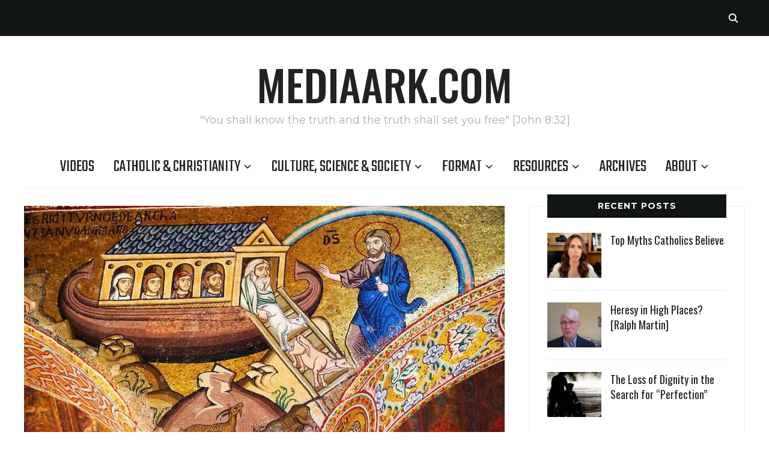

--- FILE ---
content_type: text/html; charset=UTF-8
request_url: https://mediaark.com/2020/02/17/take-refuge-in-the-ark/
body_size: 19913
content:
<!DOCTYPE html>
<html lang="en-GB">
<head>
    <meta charset="UTF-8">
    <meta name="viewport" content="width=device-width, initial-scale=1.0">
    <link rel="profile" href="http://gmpg.org/xfn/11">
    <link rel="pingback" href="https://mediaark.com/xmlrpc.php">
    <link rel="preload" as="font" href="https://mediaark.com/wp-content/themes/wpzoom-indigo/fonts/indigo.ttf" type="font/ttf" crossorigin>

    <title>Take Refuge in the Ark &#8211; mediaark.com</title>
<meta name='robots' content='max-image-preview:large' />
<link rel='dns-prefetch' href='//stats.wp.com' />
<link rel='dns-prefetch' href='//fonts.googleapis.com' />
<link rel='preconnect' href='//c0.wp.com' />
<link rel='preconnect' href='//i0.wp.com' />
<link rel="alternate" type="application/rss+xml" title="mediaark.com &raquo; Feed" href="https://mediaark.com/feed/" />
<link rel="alternate" type="application/rss+xml" title="mediaark.com &raquo; Comments Feed" href="https://mediaark.com/comments/feed/" />
<link rel="alternate" type="application/rss+xml" title="mediaark.com &raquo; Take Refuge in the Ark Comments Feed" href="https://mediaark.com/2020/02/17/take-refuge-in-the-ark/feed/" />
<link rel="alternate" title="oEmbed (JSON)" type="application/json+oembed" href="https://mediaark.com/wp-json/oembed/1.0/embed?url=https%3A%2F%2Fmediaark.com%2F2020%2F02%2F17%2Ftake-refuge-in-the-ark%2F" />
<link rel="alternate" title="oEmbed (XML)" type="text/xml+oembed" href="https://mediaark.com/wp-json/oembed/1.0/embed?url=https%3A%2F%2Fmediaark.com%2F2020%2F02%2F17%2Ftake-refuge-in-the-ark%2F&#038;format=xml" />
<style id='wp-img-auto-sizes-contain-inline-css' type='text/css'>
img:is([sizes=auto i],[sizes^="auto," i]){contain-intrinsic-size:3000px 1500px}
/*# sourceURL=wp-img-auto-sizes-contain-inline-css */
</style>

<link rel='stylesheet' id='jetpack_related-posts-css' href='https://c0.wp.com/p/jetpack/15.4/modules/related-posts/related-posts.css' type='text/css' media='all' />
<style id='wp-emoji-styles-inline-css' type='text/css'>

	img.wp-smiley, img.emoji {
		display: inline !important;
		border: none !important;
		box-shadow: none !important;
		height: 1em !important;
		width: 1em !important;
		margin: 0 0.07em !important;
		vertical-align: -0.1em !important;
		background: none !important;
		padding: 0 !important;
	}
/*# sourceURL=wp-emoji-styles-inline-css */
</style>
<link rel='stylesheet' id='wp-block-library-css' href='https://c0.wp.com/c/6.9/wp-includes/css/dist/block-library/style.min.css' type='text/css' media='all' />
<style id='wp-block-paragraph-inline-css' type='text/css'>
.is-small-text{font-size:.875em}.is-regular-text{font-size:1em}.is-large-text{font-size:2.25em}.is-larger-text{font-size:3em}.has-drop-cap:not(:focus):first-letter{float:left;font-size:8.4em;font-style:normal;font-weight:100;line-height:.68;margin:.05em .1em 0 0;text-transform:uppercase}body.rtl .has-drop-cap:not(:focus):first-letter{float:none;margin-left:.1em}p.has-drop-cap.has-background{overflow:hidden}:root :where(p.has-background){padding:1.25em 2.375em}:where(p.has-text-color:not(.has-link-color)) a{color:inherit}p.has-text-align-left[style*="writing-mode:vertical-lr"],p.has-text-align-right[style*="writing-mode:vertical-rl"]{rotate:180deg}
/*# sourceURL=https://c0.wp.com/c/6.9/wp-includes/blocks/paragraph/style.min.css */
</style>
<style id='wp-block-separator-inline-css' type='text/css'>
@charset "UTF-8";.wp-block-separator{border:none;border-top:2px solid}:root :where(.wp-block-separator.is-style-dots){height:auto;line-height:1;text-align:center}:root :where(.wp-block-separator.is-style-dots):before{color:currentColor;content:"···";font-family:serif;font-size:1.5em;letter-spacing:2em;padding-left:2em}.wp-block-separator.is-style-dots{background:none!important;border:none!important}
/*# sourceURL=https://c0.wp.com/c/6.9/wp-includes/blocks/separator/style.min.css */
</style>
<style id='global-styles-inline-css' type='text/css'>
:root{--wp--preset--aspect-ratio--square: 1;--wp--preset--aspect-ratio--4-3: 4/3;--wp--preset--aspect-ratio--3-4: 3/4;--wp--preset--aspect-ratio--3-2: 3/2;--wp--preset--aspect-ratio--2-3: 2/3;--wp--preset--aspect-ratio--16-9: 16/9;--wp--preset--aspect-ratio--9-16: 9/16;--wp--preset--color--black: #000000;--wp--preset--color--cyan-bluish-gray: #abb8c3;--wp--preset--color--white: #ffffff;--wp--preset--color--pale-pink: #f78da7;--wp--preset--color--vivid-red: #cf2e2e;--wp--preset--color--luminous-vivid-orange: #ff6900;--wp--preset--color--luminous-vivid-amber: #fcb900;--wp--preset--color--light-green-cyan: #7bdcb5;--wp--preset--color--vivid-green-cyan: #00d084;--wp--preset--color--pale-cyan-blue: #8ed1fc;--wp--preset--color--vivid-cyan-blue: #0693e3;--wp--preset--color--vivid-purple: #9b51e0;--wp--preset--color--kb-palette-1: #888888;--wp--preset--gradient--vivid-cyan-blue-to-vivid-purple: linear-gradient(135deg,rgb(6,147,227) 0%,rgb(155,81,224) 100%);--wp--preset--gradient--light-green-cyan-to-vivid-green-cyan: linear-gradient(135deg,rgb(122,220,180) 0%,rgb(0,208,130) 100%);--wp--preset--gradient--luminous-vivid-amber-to-luminous-vivid-orange: linear-gradient(135deg,rgb(252,185,0) 0%,rgb(255,105,0) 100%);--wp--preset--gradient--luminous-vivid-orange-to-vivid-red: linear-gradient(135deg,rgb(255,105,0) 0%,rgb(207,46,46) 100%);--wp--preset--gradient--very-light-gray-to-cyan-bluish-gray: linear-gradient(135deg,rgb(238,238,238) 0%,rgb(169,184,195) 100%);--wp--preset--gradient--cool-to-warm-spectrum: linear-gradient(135deg,rgb(74,234,220) 0%,rgb(151,120,209) 20%,rgb(207,42,186) 40%,rgb(238,44,130) 60%,rgb(251,105,98) 80%,rgb(254,248,76) 100%);--wp--preset--gradient--blush-light-purple: linear-gradient(135deg,rgb(255,206,236) 0%,rgb(152,150,240) 100%);--wp--preset--gradient--blush-bordeaux: linear-gradient(135deg,rgb(254,205,165) 0%,rgb(254,45,45) 50%,rgb(107,0,62) 100%);--wp--preset--gradient--luminous-dusk: linear-gradient(135deg,rgb(255,203,112) 0%,rgb(199,81,192) 50%,rgb(65,88,208) 100%);--wp--preset--gradient--pale-ocean: linear-gradient(135deg,rgb(255,245,203) 0%,rgb(182,227,212) 50%,rgb(51,167,181) 100%);--wp--preset--gradient--electric-grass: linear-gradient(135deg,rgb(202,248,128) 0%,rgb(113,206,126) 100%);--wp--preset--gradient--midnight: linear-gradient(135deg,rgb(2,3,129) 0%,rgb(40,116,252) 100%);--wp--preset--font-size--small: 13px;--wp--preset--font-size--medium: 20px;--wp--preset--font-size--large: 36px;--wp--preset--font-size--x-large: 42px;--wp--preset--spacing--20: 0.44rem;--wp--preset--spacing--30: 0.67rem;--wp--preset--spacing--40: 1rem;--wp--preset--spacing--50: 1.5rem;--wp--preset--spacing--60: 2.25rem;--wp--preset--spacing--70: 3.38rem;--wp--preset--spacing--80: 5.06rem;--wp--preset--shadow--natural: 6px 6px 9px rgba(0, 0, 0, 0.2);--wp--preset--shadow--deep: 12px 12px 50px rgba(0, 0, 0, 0.4);--wp--preset--shadow--sharp: 6px 6px 0px rgba(0, 0, 0, 0.2);--wp--preset--shadow--outlined: 6px 6px 0px -3px rgb(255, 255, 255), 6px 6px rgb(0, 0, 0);--wp--preset--shadow--crisp: 6px 6px 0px rgb(0, 0, 0);}:where(.is-layout-flex){gap: 0.5em;}:where(.is-layout-grid){gap: 0.5em;}body .is-layout-flex{display: flex;}.is-layout-flex{flex-wrap: wrap;align-items: center;}.is-layout-flex > :is(*, div){margin: 0;}body .is-layout-grid{display: grid;}.is-layout-grid > :is(*, div){margin: 0;}:where(.wp-block-columns.is-layout-flex){gap: 2em;}:where(.wp-block-columns.is-layout-grid){gap: 2em;}:where(.wp-block-post-template.is-layout-flex){gap: 1.25em;}:where(.wp-block-post-template.is-layout-grid){gap: 1.25em;}.has-black-color{color: var(--wp--preset--color--black) !important;}.has-cyan-bluish-gray-color{color: var(--wp--preset--color--cyan-bluish-gray) !important;}.has-white-color{color: var(--wp--preset--color--white) !important;}.has-pale-pink-color{color: var(--wp--preset--color--pale-pink) !important;}.has-vivid-red-color{color: var(--wp--preset--color--vivid-red) !important;}.has-luminous-vivid-orange-color{color: var(--wp--preset--color--luminous-vivid-orange) !important;}.has-luminous-vivid-amber-color{color: var(--wp--preset--color--luminous-vivid-amber) !important;}.has-light-green-cyan-color{color: var(--wp--preset--color--light-green-cyan) !important;}.has-vivid-green-cyan-color{color: var(--wp--preset--color--vivid-green-cyan) !important;}.has-pale-cyan-blue-color{color: var(--wp--preset--color--pale-cyan-blue) !important;}.has-vivid-cyan-blue-color{color: var(--wp--preset--color--vivid-cyan-blue) !important;}.has-vivid-purple-color{color: var(--wp--preset--color--vivid-purple) !important;}.has-black-background-color{background-color: var(--wp--preset--color--black) !important;}.has-cyan-bluish-gray-background-color{background-color: var(--wp--preset--color--cyan-bluish-gray) !important;}.has-white-background-color{background-color: var(--wp--preset--color--white) !important;}.has-pale-pink-background-color{background-color: var(--wp--preset--color--pale-pink) !important;}.has-vivid-red-background-color{background-color: var(--wp--preset--color--vivid-red) !important;}.has-luminous-vivid-orange-background-color{background-color: var(--wp--preset--color--luminous-vivid-orange) !important;}.has-luminous-vivid-amber-background-color{background-color: var(--wp--preset--color--luminous-vivid-amber) !important;}.has-light-green-cyan-background-color{background-color: var(--wp--preset--color--light-green-cyan) !important;}.has-vivid-green-cyan-background-color{background-color: var(--wp--preset--color--vivid-green-cyan) !important;}.has-pale-cyan-blue-background-color{background-color: var(--wp--preset--color--pale-cyan-blue) !important;}.has-vivid-cyan-blue-background-color{background-color: var(--wp--preset--color--vivid-cyan-blue) !important;}.has-vivid-purple-background-color{background-color: var(--wp--preset--color--vivid-purple) !important;}.has-black-border-color{border-color: var(--wp--preset--color--black) !important;}.has-cyan-bluish-gray-border-color{border-color: var(--wp--preset--color--cyan-bluish-gray) !important;}.has-white-border-color{border-color: var(--wp--preset--color--white) !important;}.has-pale-pink-border-color{border-color: var(--wp--preset--color--pale-pink) !important;}.has-vivid-red-border-color{border-color: var(--wp--preset--color--vivid-red) !important;}.has-luminous-vivid-orange-border-color{border-color: var(--wp--preset--color--luminous-vivid-orange) !important;}.has-luminous-vivid-amber-border-color{border-color: var(--wp--preset--color--luminous-vivid-amber) !important;}.has-light-green-cyan-border-color{border-color: var(--wp--preset--color--light-green-cyan) !important;}.has-vivid-green-cyan-border-color{border-color: var(--wp--preset--color--vivid-green-cyan) !important;}.has-pale-cyan-blue-border-color{border-color: var(--wp--preset--color--pale-cyan-blue) !important;}.has-vivid-cyan-blue-border-color{border-color: var(--wp--preset--color--vivid-cyan-blue) !important;}.has-vivid-purple-border-color{border-color: var(--wp--preset--color--vivid-purple) !important;}.has-vivid-cyan-blue-to-vivid-purple-gradient-background{background: var(--wp--preset--gradient--vivid-cyan-blue-to-vivid-purple) !important;}.has-light-green-cyan-to-vivid-green-cyan-gradient-background{background: var(--wp--preset--gradient--light-green-cyan-to-vivid-green-cyan) !important;}.has-luminous-vivid-amber-to-luminous-vivid-orange-gradient-background{background: var(--wp--preset--gradient--luminous-vivid-amber-to-luminous-vivid-orange) !important;}.has-luminous-vivid-orange-to-vivid-red-gradient-background{background: var(--wp--preset--gradient--luminous-vivid-orange-to-vivid-red) !important;}.has-very-light-gray-to-cyan-bluish-gray-gradient-background{background: var(--wp--preset--gradient--very-light-gray-to-cyan-bluish-gray) !important;}.has-cool-to-warm-spectrum-gradient-background{background: var(--wp--preset--gradient--cool-to-warm-spectrum) !important;}.has-blush-light-purple-gradient-background{background: var(--wp--preset--gradient--blush-light-purple) !important;}.has-blush-bordeaux-gradient-background{background: var(--wp--preset--gradient--blush-bordeaux) !important;}.has-luminous-dusk-gradient-background{background: var(--wp--preset--gradient--luminous-dusk) !important;}.has-pale-ocean-gradient-background{background: var(--wp--preset--gradient--pale-ocean) !important;}.has-electric-grass-gradient-background{background: var(--wp--preset--gradient--electric-grass) !important;}.has-midnight-gradient-background{background: var(--wp--preset--gradient--midnight) !important;}.has-small-font-size{font-size: var(--wp--preset--font-size--small) !important;}.has-medium-font-size{font-size: var(--wp--preset--font-size--medium) !important;}.has-large-font-size{font-size: var(--wp--preset--font-size--large) !important;}.has-x-large-font-size{font-size: var(--wp--preset--font-size--x-large) !important;}
/*# sourceURL=global-styles-inline-css */
</style>

<style id='classic-theme-styles-inline-css' type='text/css'>
/*! This file is auto-generated */
.wp-block-button__link{color:#fff;background-color:#32373c;border-radius:9999px;box-shadow:none;text-decoration:none;padding:calc(.667em + 2px) calc(1.333em + 2px);font-size:1.125em}.wp-block-file__button{background:#32373c;color:#fff;text-decoration:none}
/*# sourceURL=/wp-includes/css/classic-themes.min.css */
</style>
<link rel='stylesheet' id='ub-extension-style-css-css' href='https://mediaark.com/wp-content/plugins/ultimate-blocks/src/extensions/style.css?ver=6.9' type='text/css' media='all' />
<link rel='stylesheet' id='vlp-public-css' href='https://mediaark.com/wp-content/plugins/visual-link-preview/dist/public.css?ver=2.2.9' type='text/css' media='all' />
<link rel='stylesheet' id='ppv-public-css' href='https://mediaark.com/wp-content/plugins/document-emberdder/build/public.css?ver=2.0.3' type='text/css' media='all' />
<link rel='stylesheet' id='zoom-theme-utils-css-css' href='https://mediaark.com/wp-content/themes/wpzoom-indigo/functions/wpzoom/assets/css/theme-utils.css?ver=6.9' type='text/css' media='all' />
<link rel='stylesheet' id='indigo-google-fonts-css' href='https://fonts.googleapis.com/css?family=Mulish%3Aregular%2C700%2C700i%2Citalic%7COswald%3Aregular%2C700%7CMontserrat%3Aregular%2C700%7CTeko%3Aregular%2C700&#038;subset=latin&#038;display=swap&#038;ver=6.9' type='text/css' media='all' />
<link rel='stylesheet' id='indigo-style-css' href='https://mediaark.com/wp-content/themes/wpzoom-indigo/style.css?ver=1.0.23' type='text/css' media='all' />
<link rel='stylesheet' id='media-queries-css' href='https://mediaark.com/wp-content/themes/wpzoom-indigo/css/media-queries.css?ver=1.0.23' type='text/css' media='all' />
<link rel='stylesheet' id='indigo-google-font-default-css' href='//fonts.googleapis.com/css?family=Oswald%3A400%2C500%2C700&#038;display=swap&#038;ver=6.9' type='text/css' media='all' />
<link rel='stylesheet' id='indigo-style-color-default-css' href='https://mediaark.com/wp-content/themes/wpzoom-indigo/styles/default.css?ver=1.0.23' type='text/css' media='all' />
<link rel='stylesheet' id='dashicons-css' href='https://c0.wp.com/c/6.9/wp-includes/css/dashicons.min.css' type='text/css' media='all' />
<style id='kadence-blocks-global-variables-inline-css' type='text/css'>
:root {--global-kb-font-size-sm:clamp(0.8rem, 0.73rem + 0.217vw, 0.9rem);--global-kb-font-size-md:clamp(1.1rem, 0.995rem + 0.326vw, 1.25rem);--global-kb-font-size-lg:clamp(1.75rem, 1.576rem + 0.543vw, 2rem);--global-kb-font-size-xl:clamp(2.25rem, 1.728rem + 1.63vw, 3rem);--global-kb-font-size-xxl:clamp(2.5rem, 1.456rem + 3.26vw, 4rem);--global-kb-font-size-xxxl:clamp(2.75rem, 0.489rem + 7.065vw, 6rem);}:root {--global-palette1: #3182CE;--global-palette2: #2B6CB0;--global-palette3: #1A202C;--global-palette4: #2D3748;--global-palette5: #4A5568;--global-palette6: #718096;--global-palette7: #EDF2F7;--global-palette8: #F7FAFC;--global-palette9: #ffffff;}
/*# sourceURL=kadence-blocks-global-variables-inline-css */
</style>
<link rel='stylesheet' id='magnificPopup-css' href='https://mediaark.com/wp-content/plugins/wpzoom-addons-for-beaver-builder/assets/css/magnific-popup.css?ver=1.3.7' type='text/css' media='all' />
<style id="kadence_blocks_palette_css">:root .has-kb-palette-1-color{color:#888888}:root .has-kb-palette-1-background-color{background-color:#888888}</style><script type="text/javascript" id="jetpack_related-posts-js-extra">
/* <![CDATA[ */
var related_posts_js_options = {"post_heading":"h4"};
//# sourceURL=jetpack_related-posts-js-extra
/* ]]> */
</script>
<script type="text/javascript" src="https://c0.wp.com/p/jetpack/15.4/_inc/build/related-posts/related-posts.min.js" id="jetpack_related-posts-js"></script>
<script type="text/javascript" src="https://c0.wp.com/c/6.9/wp-includes/js/jquery/jquery.min.js" id="jquery-core-js"></script>
<script type="text/javascript" src="https://c0.wp.com/c/6.9/wp-includes/js/jquery/jquery-migrate.min.js" id="jquery-migrate-js"></script>
<script type="text/javascript" src="https://mediaark.com/wp-content/plugins/document-emberdder/build/public.js?ver=2.0.3" id="ppv-public-js"></script>
<script type="text/javascript" src="https://mediaark.com/wp-content/themes/wpzoom-indigo/js/init.js?ver=6.9" id="wpzoom-init-js"></script>
<link rel="https://api.w.org/" href="https://mediaark.com/wp-json/" /><link rel="alternate" title="JSON" type="application/json" href="https://mediaark.com/wp-json/wp/v2/posts/7317" /><link rel="EditURI" type="application/rsd+xml" title="RSD" href="https://mediaark.com/xmlrpc.php?rsd" />
<meta name="generator" content="WordPress 6.9" />
<link rel="canonical" href="https://mediaark.com/2020/02/17/take-refuge-in-the-ark/" />
<link rel='shortlink' href='https://mediaark.com/?p=7317' />
	<style>img#wpstats{display:none}</style>
		<!-- WPZOOM Theme / Framework -->
<meta name="generator" content="Indigo 1.0.23" />
<meta name="generator" content="WPZOOM Framework 2.0.8" />

<!-- Begin Theme Custom CSS -->
<style type="text/css" id="wpzoom-indigo-custom-css">
.navbar-brand-wpz .tagline{font-family:'Montserrat', sans-serif;}.top-navbar a{font-size:24px;font-weight:normal;}
@media screen and (min-width: 769px){body{font-size:16px;}.navbar-brand-wpz h1{font-size:70px;}.navbar-brand-wpz .tagline{font-size:18px;}.slides li h3{font-size:42px;}.slides li .slide_button a{font-size:14px;}.widget h3.title{font-size:14px;}.site-footer .widget h3.title{font-size:20px;}.entry-title{font-size:30px;}.single h1.entry-title{font-size:40px;}.page h1.entry-title{font-size:40px;}.footer-title{font-size:40px;}.footer-menu ul li{font-size:20px;}}
@media screen and (max-width: 768px){body{font-size:16px;}.navbar-brand-wpz h1{font-size:60px;}.navbar-brand-wpz .tagline{font-size:18px;}.slides li h3{font-size:26px;}.slides li .slide_button a{font-size:12px;}.widget h3.title{font-size:14px;}.site-footer .widget h3.title{font-size:20px;}.entry-title{font-size:24px;}.single h1.entry-title{font-size:36px;}.page h1.entry-title{font-size:36px;}.footer-title{font-size:40px;}.footer-menu ul li{font-size:20px;}}
@media screen and (max-width: 480px){body{font-size:16px;}.navbar-brand-wpz h1{font-size:60px;}.navbar-brand-wpz .tagline{font-size:18px;}.slides li h3{font-size:26px;}.slides li .slide_button a{font-size:12px;}.widget h3.title{font-size:14px;}.site-footer .widget h3.title{font-size:20px;}.entry-title{font-size:24px;}.single h1.entry-title{font-size:28px;}.page h1.entry-title{font-size:28px;}.footer-title{font-size:40px;}.footer-menu ul li{font-size:20px;}}
</style>
<!-- End Theme Custom CSS -->
<link rel="icon" href="https://i0.wp.com/mediaark.com/wp-content/uploads/2020/05/cropped-Loretto_ARK_512x512px-1.jpg?fit=32%2C32&#038;ssl=1" sizes="32x32" />
<link rel="icon" href="https://i0.wp.com/mediaark.com/wp-content/uploads/2020/05/cropped-Loretto_ARK_512x512px-1.jpg?fit=192%2C192&#038;ssl=1" sizes="192x192" />
<link rel="apple-touch-icon" href="https://i0.wp.com/mediaark.com/wp-content/uploads/2020/05/cropped-Loretto_ARK_512x512px-1.jpg?fit=180%2C180&#038;ssl=1" />
<meta name="msapplication-TileImage" content="https://i0.wp.com/mediaark.com/wp-content/uploads/2020/05/cropped-Loretto_ARK_512x512px-1.jpg?fit=270%2C270&#038;ssl=1" />
		<style type="text/css" id="wp-custom-css">
			.designed-by,
#footer-copy .wpzoom,
#footer .wpzoom,
.site-info .designed-by,
.site-info p.right,
.footer-info .designed {
    display: none;
}
.entry-content blockquote {
    font-size: 18px;
}		</style>
		</head>
<body class="wp-singular post-template-default single single-post postid-7317 single-format-standard wp-theme-wpzoom-indigo fl-builder-lite-2-9-4-2 fl-no-js">

<div class="page-wrap">

    <header class="site-header">

        <nav class="top-navbar" role="navigation">

            <div class="inner-wrap">

                <div id="navbar-top">
                                   </div><!-- #navbar-top -->

                <div id="sb-search" class="sb-search">
                    <form method="get" id="searchform" action="https://mediaark.com/">
	<input type="search" class="sb-search-input" placeholder="Enter your keywords..."  name="s" id="s" />
    <input type="submit" id="searchsubmit" class="sb-search-submit" value="Search" />
    <span class="sb-icon-search"></span>
</form>                </div><!-- .sb-search -->

                <div class="header_social">
                                    </div><!-- .header_social -->

            </div><!-- ./inner-wrap -->

        </nav><!-- .navbar -->
        <div class="clear"></div>

        <div class="inner-wrap">

            <div class="navbar-brand-wpz">

                <h1><a href="https://mediaark.com" title="&quot;You shall know the truth and the truth shall set you free&quot; [John 8:32]">mediaark.com</a></h1>
                <p class="tagline">&quot;You shall know the truth and the truth shall set you free&quot; [John 8:32]</p>

            </div><!-- .navbar-brand -->


            

            <nav class="main-navbar" role="navigation">

                <div class="navbar-header-main">
                    
                       <div id="menu-main-slide" class="menu-media-ark-main-menu-container"><ul id="menu-media-ark-main-menu" class="menu"><li id="menu-item-8803" class="menu-item menu-item-type-taxonomy menu-item-object-category current-post-ancestor current-menu-parent current-post-parent menu-item-8803"><a href="https://mediaark.com/category/articles-or-videos/videos/" data-ps2id-api="true">Videos</a></li>
<li id="menu-item-6098" class="menu-item menu-item-type-taxonomy menu-item-object-category current-post-ancestor menu-item-has-children menu-item-6098"><a href="https://mediaark.com/category/range-of-catholic-teaching-and-presentations/" data-ps2id-api="true">Catholic &amp; Christianity</a>
<ul class="sub-menu">
	<li id="menu-item-5872" class="menu-item menu-item-type-taxonomy menu-item-object-category current-post-ancestor current-menu-parent current-post-parent menu-item-5872"><a href="https://mediaark.com/category/range-of-catholic-teaching-and-presentations/catholic-teaching-on-a-range-of-topics/" data-ps2id-api="true">Teaching</a></li>
	<li id="menu-item-5871" class="menu-item menu-item-type-taxonomy menu-item-object-category menu-item-5871"><a href="https://mediaark.com/category/range-of-catholic-teaching-and-presentations/catholic-presentation/" data-ps2id-api="true">Presentations</a></li>
	<li id="menu-item-5873" class="menu-item menu-item-type-taxonomy menu-item-object-category menu-item-5873"><a href="https://mediaark.com/category/range-of-catholic-teaching-and-presentations/converted-to-catholicism/" data-ps2id-api="true">Conversions</a></li>
	<li id="menu-item-6299" class="menu-item menu-item-type-taxonomy menu-item-object-category menu-item-6299"><a href="https://mediaark.com/category/range-of-catholic-teaching-and-presentations/persecuted-christians/" data-ps2id-api="true">Persecution</a></li>
	<li id="menu-item-5878" class="menu-item menu-item-type-taxonomy menu-item-object-category menu-item-5878"><a href="https://mediaark.com/category/range-of-catholic-teaching-and-presentations/called-to-work-for-the-lord-in-a-variety-of-roles/" data-ps2id-api="true">Vocations</a></li>
	<li id="menu-item-5951" class="menu-item menu-item-type-taxonomy menu-item-object-category menu-item-5951"><a href="https://mediaark.com/category/range-of-catholic-teaching-and-presentations/eucharistic-miracles-from-around-the-world/" data-ps2id-api="true">Eucharistic Miracles</a></li>
	<li id="menu-item-6597" class="menu-item menu-item-type-taxonomy menu-item-object-category menu-item-6597"><a href="https://mediaark.com/category/range-of-catholic-teaching-and-presentations/catholic-prayers/" data-ps2id-api="true">Prayer &amp; Sacraments</a></li>
</ul>
</li>
<li id="menu-item-5874" class="menu-item menu-item-type-taxonomy menu-item-object-category menu-item-has-children menu-item-5874"><a href="https://mediaark.com/category/broadly-culture-commentary/" data-ps2id-api="true">Culture, Science &amp; Society</a>
<ul class="sub-menu">
	<li id="menu-item-11412" class="menu-item menu-item-type-taxonomy menu-item-object-category menu-item-11412"><a href="https://mediaark.com/category/broadly-culture-commentary/the-intersection-of-faith-with-science-and-technology/" data-ps2id-api="true">Christianity &amp; Science</a></li>
	<li id="menu-item-7422" class="menu-item menu-item-type-taxonomy menu-item-object-category menu-item-7422"><a href="https://mediaark.com/category/broadly-culture-commentary/stories-from-a-christian-perspective/" data-ps2id-api="true">Christian Stories</a></li>
	<li id="menu-item-16496" class="menu-item menu-item-type-post_type menu-item-object-page menu-item-16496"><a href="https://mediaark.com/quotes/" data-ps2id-api="true">Quotes</a></li>
</ul>
</li>
<li id="menu-item-6105" class="menu-item menu-item-type-taxonomy menu-item-object-category current-post-ancestor menu-item-has-children menu-item-6105"><a href="https://mediaark.com/category/articles-or-videos/" data-ps2id-api="true">Format</a>
<ul class="sub-menu">
	<li id="menu-item-7419" class="menu-item menu-item-type-taxonomy menu-item-object-category menu-item-7419"><a href="https://mediaark.com/category/articles-or-videos/christian-stories-in-animated-format/" data-ps2id-api="true">Animations</a></li>
	<li id="menu-item-5899" class="menu-item menu-item-type-taxonomy menu-item-object-category menu-item-5899"><a href="https://mediaark.com/category/articles-or-videos/written-articles/" data-ps2id-api="true">Articles</a></li>
	<li id="menu-item-7314" class="menu-item menu-item-type-taxonomy menu-item-object-category menu-item-7314"><a href="https://mediaark.com/category/articles-or-videos/audio-podcasts/" data-ps2id-api="true">Audio Podcasts</a></li>
	<li id="menu-item-12541" class="menu-item menu-item-type-taxonomy menu-item-object-category menu-item-12541"><a href="https://mediaark.com/category/articles-or-videos/videos/docudrama/" data-ps2id-api="true">Docudrama</a></li>
	<li id="menu-item-6638" class="menu-item menu-item-type-taxonomy menu-item-object-category menu-item-6638"><a href="https://mediaark.com/category/articles-or-videos/videos/documentary-films/" data-ps2id-api="true">Documentary</a></li>
	<li id="menu-item-7004" class="menu-item menu-item-type-taxonomy menu-item-object-category menu-item-7004"><a href="https://mediaark.com/category/articles-or-videos/videos/dramatised-stories-with-a-message/" data-ps2id-api="true">Drama</a></li>
	<li id="menu-item-8984" class="menu-item menu-item-type-taxonomy menu-item-object-category menu-item-8984"><a href="https://mediaark.com/category/long-duration-media/" data-ps2id-api="true">Long Format</a></li>
	<li id="menu-item-10880" class="menu-item menu-item-type-taxonomy menu-item-object-category menu-item-10880"><a href="https://mediaark.com/category/articles-or-videos/music-with-a-catholic-emphasis/" data-ps2id-api="true">Music</a></li>
	<li id="menu-item-16495" class="menu-item menu-item-type-taxonomy menu-item-object-category menu-item-16495"><a href="https://mediaark.com/category/articles-or-videos/screenshot/" data-ps2id-api="true">Screenshots</a></li>
	<li id="menu-item-5877" class="menu-item menu-item-type-taxonomy menu-item-object-category current-post-ancestor current-menu-parent current-post-parent menu-item-5877"><a href="https://mediaark.com/category/articles-or-videos/videos/" data-ps2id-api="true">Videos</a></li>
</ul>
</li>
<li id="menu-item-7282" class="menu-item menu-item-type-post_type menu-item-object-page menu-item-has-children menu-item-7282"><a href="https://mediaark.com/resources-page/" data-ps2id-api="true">Resources</a>
<ul class="sub-menu">
	<li id="menu-item-8680" class="menu-item menu-item-type-post_type menu-item-object-page menu-item-8680"><a href="https://mediaark.com/courses/" data-ps2id-api="true">Courses</a></li>
	<li id="menu-item-8179" class="menu-item menu-item-type-post_type menu-item-object-page menu-item-8179"><a href="https://mediaark.com/catholic-mass-online/" data-ps2id-api="true">Catholic Media</a></li>
	<li id="menu-item-7254" class="menu-item menu-item-type-post_type menu-item-object-page menu-item-7254"><a href="https://mediaark.com/publications/" data-ps2id-api="true">Publications</a></li>
	<li id="menu-item-7771" class="menu-item menu-item-type-post_type menu-item-object-page menu-item-7771"><a href="https://mediaark.com/quotes/" data-ps2id-api="true">Quotes</a></li>
	<li id="menu-item-10720" class="menu-item menu-item-type-taxonomy menu-item-object-category menu-item-10720"><a href="https://mediaark.com/category/reflections-on-scripture-or-religious-topics/" data-ps2id-api="true">Reflections</a></li>
	<li id="menu-item-7255" class="menu-item menu-item-type-post_type menu-item-object-page menu-item-7255"><a href="https://mediaark.com/video-channels/" data-ps2id-api="true">Video Channels</a></li>
	<li id="menu-item-7253" class="menu-item menu-item-type-post_type menu-item-object-page menu-item-7253"><a href="https://mediaark.com/websites/" data-ps2id-api="true">Websites</a></li>
</ul>
</li>
<li id="menu-item-6166" class="menu-item menu-item-type-post_type menu-item-object-page menu-item-6166"><a href="https://mediaark.com/archives/" data-ps2id-api="true">Archives</a></li>
<li id="menu-item-6112" class="menu-item menu-item-type-post_type menu-item-object-page menu-item-has-children menu-item-6112"><a href="https://mediaark.com/about-mediaark-com/" data-ps2id-api="true">About</a>
<ul class="sub-menu">
	<li id="menu-item-6456" class="menu-item menu-item-type-post_type menu-item-object-page menu-item-6456"><a href="https://mediaark.com/dedication-to-our-lady-of-loreto/" data-ps2id-api="true">Dedication</a></li>
	<li id="menu-item-10915" class="menu-item menu-item-type-post_type menu-item-object-page menu-item-10915"><a href="https://mediaark.com/content-to-be-evaluated/" data-ps2id-api="true">Content: TBE</a></li>
	<li id="menu-item-16737" class="menu-item menu-item-type-taxonomy menu-item-object-category menu-item-16737"><a href="https://mediaark.com/category/ignore-these-posts-they-are-just-tests/" data-ps2id-api="true">TEST ONLY</a></li>
</ul>
</li>
</ul></div>
                </div>

                <div id="navbar-main">

                    <div class="menu-media-ark-main-menu-container"><ul id="menu-media-ark-main-menu-1" class="navbar-wpz dropdown sf-menu"><li class="menu-item menu-item-type-taxonomy menu-item-object-category current-post-ancestor current-menu-parent current-post-parent menu-item-8803"><a href="https://mediaark.com/category/articles-or-videos/videos/" data-ps2id-api="true">Videos</a></li>
<li class="menu-item menu-item-type-taxonomy menu-item-object-category current-post-ancestor menu-item-has-children menu-item-6098"><a href="https://mediaark.com/category/range-of-catholic-teaching-and-presentations/" data-ps2id-api="true">Catholic &amp; Christianity</a>
<ul class="sub-menu">
	<li class="menu-item menu-item-type-taxonomy menu-item-object-category current-post-ancestor current-menu-parent current-post-parent menu-item-5872"><a href="https://mediaark.com/category/range-of-catholic-teaching-and-presentations/catholic-teaching-on-a-range-of-topics/" data-ps2id-api="true">Teaching</a></li>
	<li class="menu-item menu-item-type-taxonomy menu-item-object-category menu-item-5871"><a href="https://mediaark.com/category/range-of-catholic-teaching-and-presentations/catholic-presentation/" data-ps2id-api="true">Presentations</a></li>
	<li class="menu-item menu-item-type-taxonomy menu-item-object-category menu-item-5873"><a href="https://mediaark.com/category/range-of-catholic-teaching-and-presentations/converted-to-catholicism/" data-ps2id-api="true">Conversions</a></li>
	<li class="menu-item menu-item-type-taxonomy menu-item-object-category menu-item-6299"><a href="https://mediaark.com/category/range-of-catholic-teaching-and-presentations/persecuted-christians/" data-ps2id-api="true">Persecution</a></li>
	<li class="menu-item menu-item-type-taxonomy menu-item-object-category menu-item-5878"><a href="https://mediaark.com/category/range-of-catholic-teaching-and-presentations/called-to-work-for-the-lord-in-a-variety-of-roles/" data-ps2id-api="true">Vocations</a></li>
	<li class="menu-item menu-item-type-taxonomy menu-item-object-category menu-item-5951"><a href="https://mediaark.com/category/range-of-catholic-teaching-and-presentations/eucharistic-miracles-from-around-the-world/" data-ps2id-api="true">Eucharistic Miracles</a></li>
	<li class="menu-item menu-item-type-taxonomy menu-item-object-category menu-item-6597"><a href="https://mediaark.com/category/range-of-catholic-teaching-and-presentations/catholic-prayers/" data-ps2id-api="true">Prayer &amp; Sacraments</a></li>
</ul>
</li>
<li class="menu-item menu-item-type-taxonomy menu-item-object-category menu-item-has-children menu-item-5874"><a href="https://mediaark.com/category/broadly-culture-commentary/" data-ps2id-api="true">Culture, Science &amp; Society</a>
<ul class="sub-menu">
	<li class="menu-item menu-item-type-taxonomy menu-item-object-category menu-item-11412"><a href="https://mediaark.com/category/broadly-culture-commentary/the-intersection-of-faith-with-science-and-technology/" data-ps2id-api="true">Christianity &amp; Science</a></li>
	<li class="menu-item menu-item-type-taxonomy menu-item-object-category menu-item-7422"><a href="https://mediaark.com/category/broadly-culture-commentary/stories-from-a-christian-perspective/" data-ps2id-api="true">Christian Stories</a></li>
	<li class="menu-item menu-item-type-post_type menu-item-object-page menu-item-16496"><a href="https://mediaark.com/quotes/" data-ps2id-api="true">Quotes</a></li>
</ul>
</li>
<li class="menu-item menu-item-type-taxonomy menu-item-object-category current-post-ancestor menu-item-has-children menu-item-6105"><a href="https://mediaark.com/category/articles-or-videos/" data-ps2id-api="true">Format</a>
<ul class="sub-menu">
	<li class="menu-item menu-item-type-taxonomy menu-item-object-category menu-item-7419"><a href="https://mediaark.com/category/articles-or-videos/christian-stories-in-animated-format/" data-ps2id-api="true">Animations</a></li>
	<li class="menu-item menu-item-type-taxonomy menu-item-object-category menu-item-5899"><a href="https://mediaark.com/category/articles-or-videos/written-articles/" data-ps2id-api="true">Articles</a></li>
	<li class="menu-item menu-item-type-taxonomy menu-item-object-category menu-item-7314"><a href="https://mediaark.com/category/articles-or-videos/audio-podcasts/" data-ps2id-api="true">Audio Podcasts</a></li>
	<li class="menu-item menu-item-type-taxonomy menu-item-object-category menu-item-12541"><a href="https://mediaark.com/category/articles-or-videos/videos/docudrama/" data-ps2id-api="true">Docudrama</a></li>
	<li class="menu-item menu-item-type-taxonomy menu-item-object-category menu-item-6638"><a href="https://mediaark.com/category/articles-or-videos/videos/documentary-films/" data-ps2id-api="true">Documentary</a></li>
	<li class="menu-item menu-item-type-taxonomy menu-item-object-category menu-item-7004"><a href="https://mediaark.com/category/articles-or-videos/videos/dramatised-stories-with-a-message/" data-ps2id-api="true">Drama</a></li>
	<li class="menu-item menu-item-type-taxonomy menu-item-object-category menu-item-8984"><a href="https://mediaark.com/category/long-duration-media/" data-ps2id-api="true">Long Format</a></li>
	<li class="menu-item menu-item-type-taxonomy menu-item-object-category menu-item-10880"><a href="https://mediaark.com/category/articles-or-videos/music-with-a-catholic-emphasis/" data-ps2id-api="true">Music</a></li>
	<li class="menu-item menu-item-type-taxonomy menu-item-object-category menu-item-16495"><a href="https://mediaark.com/category/articles-or-videos/screenshot/" data-ps2id-api="true">Screenshots</a></li>
	<li class="menu-item menu-item-type-taxonomy menu-item-object-category current-post-ancestor current-menu-parent current-post-parent menu-item-5877"><a href="https://mediaark.com/category/articles-or-videos/videos/" data-ps2id-api="true">Videos</a></li>
</ul>
</li>
<li class="menu-item menu-item-type-post_type menu-item-object-page menu-item-has-children menu-item-7282"><a href="https://mediaark.com/resources-page/" data-ps2id-api="true">Resources</a>
<ul class="sub-menu">
	<li class="menu-item menu-item-type-post_type menu-item-object-page menu-item-8680"><a href="https://mediaark.com/courses/" data-ps2id-api="true">Courses</a></li>
	<li class="menu-item menu-item-type-post_type menu-item-object-page menu-item-8179"><a href="https://mediaark.com/catholic-mass-online/" data-ps2id-api="true">Catholic Media</a></li>
	<li class="menu-item menu-item-type-post_type menu-item-object-page menu-item-7254"><a href="https://mediaark.com/publications/" data-ps2id-api="true">Publications</a></li>
	<li class="menu-item menu-item-type-post_type menu-item-object-page menu-item-7771"><a href="https://mediaark.com/quotes/" data-ps2id-api="true">Quotes</a></li>
	<li class="menu-item menu-item-type-taxonomy menu-item-object-category menu-item-10720"><a href="https://mediaark.com/category/reflections-on-scripture-or-religious-topics/" data-ps2id-api="true">Reflections</a></li>
	<li class="menu-item menu-item-type-post_type menu-item-object-page menu-item-7255"><a href="https://mediaark.com/video-channels/" data-ps2id-api="true">Video Channels</a></li>
	<li class="menu-item menu-item-type-post_type menu-item-object-page menu-item-7253"><a href="https://mediaark.com/websites/" data-ps2id-api="true">Websites</a></li>
</ul>
</li>
<li class="menu-item menu-item-type-post_type menu-item-object-page menu-item-6166"><a href="https://mediaark.com/archives/" data-ps2id-api="true">Archives</a></li>
<li class="menu-item menu-item-type-post_type menu-item-object-page menu-item-has-children menu-item-6112"><a href="https://mediaark.com/about-mediaark-com/" data-ps2id-api="true">About</a>
<ul class="sub-menu">
	<li class="menu-item menu-item-type-post_type menu-item-object-page menu-item-6456"><a href="https://mediaark.com/dedication-to-our-lady-of-loreto/" data-ps2id-api="true">Dedication</a></li>
	<li class="menu-item menu-item-type-post_type menu-item-object-page menu-item-10915"><a href="https://mediaark.com/content-to-be-evaluated/" data-ps2id-api="true">Content: TBE</a></li>
	<li class="menu-item menu-item-type-taxonomy menu-item-object-category menu-item-16737"><a href="https://mediaark.com/category/ignore-these-posts-they-are-just-tests/" data-ps2id-api="true">TEST ONLY</a></li>
</ul>
</li>
</ul></div>
                </div><!-- #navbar-main -->

            </nav><!-- .navbar -->
            <div class="clear"></div>

        </div><!-- .inner-wrap -->

    </header><!-- .site-header -->

    <div class="inner-wrap">


    <main id="main" class="site-main" role="main">

        
            <div class="content-area">

                
<article id="post-7317" class="post-7317 post type-post status-publish format-standard has-post-thumbnail hentry category-catholic-teaching-on-a-range-of-topics category-videos tag-ark tag-salvation tag-sensus-fidelium">

    
    
        <header class="entry-image">
            <div class="post-thumb">
                <img width="800" height="510" src="https://i0.wp.com/mediaark.com/wp-content/uploads/2020/02/ARK-Photos-of-the-Palatine-Palace-Chapel-Palermo-Sicily-sumptuous-Byzantine-mosaics-of-Noahs-ark-by-Paul-Williams-free-to-download-e1581955991719.jpg?fit=800%2C510&amp;ssl=1" class="attachment-loop-large size-loop-large wp-post-image" alt="ARK - Photos of the Palatine Palace Chapel, Palermo, Sicily sumptuous Byzantine mosaics of Noah&#039;s ark by Paul Williams free to download" decoding="async" fetchpriority="high" srcset="https://i0.wp.com/mediaark.com/wp-content/uploads/2020/02/ARK-Photos-of-the-Palatine-Palace-Chapel-Palermo-Sicily-sumptuous-Byzantine-mosaics-of-Noahs-ark-by-Paul-Williams-free-to-download-e1581955991719.jpg?w=1000&amp;ssl=1 1000w, https://i0.wp.com/mediaark.com/wp-content/uploads/2020/02/ARK-Photos-of-the-Palatine-Palace-Chapel-Palermo-Sicily-sumptuous-Byzantine-mosaics-of-Noahs-ark-by-Paul-Williams-free-to-download-e1581955991719.jpg?resize=300%2C191&amp;ssl=1 300w, https://i0.wp.com/mediaark.com/wp-content/uploads/2020/02/ARK-Photos-of-the-Palatine-Palace-Chapel-Palermo-Sicily-sumptuous-Byzantine-mosaics-of-Noahs-ark-by-Paul-Williams-free-to-download-e1581955991719.jpg?resize=768%2C489&amp;ssl=1 768w, https://i0.wp.com/mediaark.com/wp-content/uploads/2020/02/ARK-Photos-of-the-Palatine-Palace-Chapel-Palermo-Sicily-sumptuous-Byzantine-mosaics-of-Noahs-ark-by-Paul-Williams-free-to-download-e1581955991719.jpg?resize=800%2C510&amp;ssl=1 800w" sizes="(max-width: 800px) 100vw, 800px" data-attachment-id="7318" data-permalink="https://mediaark.com/2020/02/17/take-refuge-in-the-ark/ark-photos-of-the-palatine-palace-chapel-palermo-sicily-sumptuous-byzantine-mosaics-of-noahs-ark-by-paul-williams-free-to-download/" data-orig-file="https://i0.wp.com/mediaark.com/wp-content/uploads/2020/02/ARK-Photos-of-the-Palatine-Palace-Chapel-Palermo-Sicily-sumptuous-Byzantine-mosaics-of-Noahs-ark-by-Paul-Williams-free-to-download-e1581955991719.jpg?fit=1000%2C637&amp;ssl=1" data-orig-size="1000,637" data-comments-opened="1" data-image-meta="{&quot;aperture&quot;:&quot;0&quot;,&quot;credit&quot;:&quot;&quot;,&quot;camera&quot;:&quot;&quot;,&quot;caption&quot;:&quot;&quot;,&quot;created_timestamp&quot;:&quot;0&quot;,&quot;copyright&quot;:&quot;&quot;,&quot;focal_length&quot;:&quot;0&quot;,&quot;iso&quot;:&quot;0&quot;,&quot;shutter_speed&quot;:&quot;0&quot;,&quot;title&quot;:&quot;&quot;,&quot;orientation&quot;:&quot;0&quot;}" data-image-title="ARK &amp;#8211; Photos of the Palatine Palace Chapel, Palermo, Sicily sumptuous Byzantine mosaics of Noah&amp;#8217;s ark by Paul Williams free to download" data-image-description="" data-image-caption="" data-medium-file="https://i0.wp.com/mediaark.com/wp-content/uploads/2020/02/ARK-Photos-of-the-Palatine-Palace-Chapel-Palermo-Sicily-sumptuous-Byzantine-mosaics-of-Noahs-ark-by-Paul-Williams-free-to-download-e1581955991719.jpg?fit=300%2C191&amp;ssl=1" data-large-file="https://i0.wp.com/mediaark.com/wp-content/uploads/2020/02/ARK-Photos-of-the-Palatine-Palace-Chapel-Palermo-Sicily-sumptuous-Byzantine-mosaics-of-Noahs-ark-by-Paul-Williams-free-to-download-e1581955991719.jpg?fit=800%2C510&amp;ssl=1" />            </div>
        </header>
    


    <div class="post_wrapper_main">

        

        <div class="post_wrapper">

            <header class="entry-header">

                <span class="cat-links"><a href="https://mediaark.com/category/range-of-catholic-teaching-and-presentations/catholic-teaching-on-a-range-of-topics/" rel="category tag">Teaching</a> <a href="https://mediaark.com/category/articles-or-videos/videos/" rel="category tag">Videos</a></span>
                <h1 class="entry-title fn">Take Refuge in the Ark</h1>                <div class="entry-meta">
                    <span class="entry-author">Written by <a href="https://mediaark.com/author/editor-mediaark/" title="Posts by Editor-MediaARK" rel="author">Editor-MediaARK</a></span>                    <span class="entry-date">on <time class="entry-date" datetime="2020-02-17T16:18:31+00:00">17th February 2020</time> </span>                                     </div>
            </header><!-- .entry-header -->


            <div class="entry-content">
                
<figure class="wp-block-embed-youtube wp-block-embed is-type-video is-provider-youtube wp-embed-aspect-16-9 wp-has-aspect-ratio"><div class="wp-block-embed__wrapper">
<iframe title="Sermons for Salvation: Take Refuge in the Ark" width="800" height="450" src="https://www.youtube.com/embed/rzvKPzgSWTM?feature=oembed" frameborder="0" allow="accelerometer; autoplay; encrypted-media; gyroscope; picture-in-picture" allowfullscreen></iframe>
</div></figure>



<p><strong>Source: </strong>Sensus Fidelium on <a href="https://youtu.be/rzvKPzgSWTM">YouTube</a></p>



<p>The flood which was a chastisement from God, was sent because of the corruption which had infiltrated mankind. </p>



<p>Follow the Institute of Christ the King on&#8230;  <br>Facebook: facebook.com/ICKSP  <br>Twitter: twitter.com/ICKSP  <br>Instagram: instagram.com/ICKSP  </p>



<p>New Sermons for Salvation video every Sunday afternoon! Subscribe today. </p>



<p>Please remember to say 3 Hail Marys for the priest </p>



<p>***Donations to Sensus Fidelium is 501(c)3 tax deductible*** </p>



<p>🙏🏻PLEASE HELP OUR CHANNEL GROW 🙏🏻 </p>



<p>▶️ 1. Become a Channel Patron: <a rel="noreferrer noopener" href="https://www.youtube.com/redirect?q=https%3A%2F%2Fwww.patreon.com%2FSensusFidelium&amp;redir_token=50k70YeCmXV6BhG3bbDXoe_dsIV8MTU4MTk4NzUzNEAxNTgxOTAxMTM0&amp;event=video_description&amp;v=rzvKPzgSWTM" target="_blank">https://www.patreon.com/SensusFidelium</a> ▶️ 2. Visit the website <a rel="noreferrer noopener" href="https://www.youtube.com/redirect?q=https%3A%2F%2Fwww.sensusfidelium.us&amp;redir_token=50k70YeCmXV6BhG3bbDXoe_dsIV8MTU4MTk4NzUzNEAxNTgxOTAxMTM0&amp;event=video_description&amp;v=rzvKPzgSWTM" target="_blank">https://www.sensusfidelium.us</a> for Gueranger, Saint of the Day, Apologetics, Meditation by the Saints, Scripture Study and more. <br>▶️ 3. BitChute &#8212; <a rel="noreferrer noopener" href="https://www.youtube.com/redirect?q=https%3A%2F%2Fwww.bitchute.com%2Fchannel%2FSensus_Fidelium%2F&amp;redir_token=50k70YeCmXV6BhG3bbDXoe_dsIV8MTU4MTk4NzUzNEAxNTgxOTAxMTM0&amp;event=video_description&amp;v=rzvKPzgSWTM" target="_blank">https://www.bitchute.com/channel/Sens&#8230;</a> <br>▶️ 4. Paypal, Bitcoin, Anedot, Stripe, Square &amp; PO Box donations &#8211; <a rel="noreferrer noopener" href="https://www.youtube.com/redirect?q=https%3A%2F%2Fsensusfidelium.us%2Fdonate-support%2F&amp;redir_token=50k70YeCmXV6BhG3bbDXoe_dsIV8MTU4MTk4NzUzNEAxNTgxOTAxMTM0&amp;event=video_description&amp;v=rzvKPzgSWTM" target="_blank">https://sensusfidelium.us/donate-supp&#8230;</a>  <br>▶️ 5. YouTube: Click Subscribe, then Click &#8220;Notification Bell&#8221; = 🔔 Please &#8220;Like&#8221; our videos so that Youtube shares it to others by clicking the &#8220;Like&#8221; thumbs-up under the video = 👍🏻 <br>▶️ 6. Please share this video 📲, and help others find Christ inside the Catholic Church! Please share this video on Facebook and Twitter using the share button. <br>▶️ 7. Follow on Social Media: <br>🔴 Facebook: <a rel="noreferrer noopener" href="https://www.youtube.com/redirect?q=https%3A%2F%2Fwww.facebook.com%2FSensusFidelium%2F&amp;redir_token=50k70YeCmXV6BhG3bbDXoe_dsIV8MTU4MTk4NzUzNEAxNTgxOTAxMTM0&amp;event=video_description&amp;v=rzvKPzgSWTM" target="_blank">https://www.facebook.com/SensusFidelium/</a> <br>🔴 Sensus Fidelium Twitter: <a rel="noreferrer noopener" href="https://www.youtube.com/redirect?q=https%3A%2F%2Fhttps%3A%2F%2Ftwitter.com%2FSensus_Fidelium&amp;redir_token=50k70YeCmXV6BhG3bbDXoe_dsIV8MTU4MTk4NzUzNEAxNTgxOTAxMTM0&amp;event=video_description&amp;v=rzvKPzgSWTM" target="_blank">https://https://twitter.com/Sensus_Fi&#8230;</a> <br>🔴 YouTube: Click Subscribe, then Click &#8220;Notification Bell&#8221; = 🔔</p>



<p><strong>Header image: </strong>Ark, free to download or buy prints, by <a href="https://funkystockphotos.com/pictures-photos-images-info/photos-of-the-sumptuous-palatine-palace-palermo-sicily/">funkystockphotos.com</a></p>



<hr class="wp-block-separator"/>

<div id='jp-relatedposts' class='jp-relatedposts' >
	<h3 class="jp-relatedposts-headline"><em>Related</em></h3>
</div>                <div class="clear"></div>
                            </div><!-- .entry-content -->

        </div>
    </div>

    <div class="clear"></div>

    <footer class="entry-footer">
        
                    <div class="tag_list"><a href="https://mediaark.com/tag/ark/" rel="tag">Ark</a> <a href="https://mediaark.com/tag/salvation/" rel="tag">Salvation</a> <a href="https://mediaark.com/tag/sensus-fidelium/" rel="tag">Sensus Fidelium</a></div>        

       
           <div class="post_author">

               <img alt='' src='https://secure.gravatar.com/avatar/4076a1e660a722c8d41ddbefb083d5da14b064de38c2d56127817b8a4998d15a?s=100&#038;d=mm&#038;r=g' srcset='https://secure.gravatar.com/avatar/4076a1e660a722c8d41ddbefb083d5da14b064de38c2d56127817b8a4998d15a?s=200&#038;d=mm&#038;r=g 2x' class='avatar avatar-100 photo' height='100' width='100' decoding='async'/>
               <div class="author-description">

                   <h3 class="author-title author"><a href="https://mediaark.com/author/editor-mediaark/" title="Posts by Editor-MediaARK" rel="author">Editor-MediaARK</a></h3>

                   <p class="author-bio">
                                          </p>

                   <div class="author_links">

                       
                       
                       
                   </div>

               </div>

               <div class="clear"></div>

           </div>

       

        

                    <div class="prevnext">
                <div class="previous_post_pag">

                        <h4 class="prev_next_small">Previous</h4>

                        <a class="prevnext_title" href="https://mediaark.com/2020/02/17/a-special-valentines-day-message-from-fr-casey/" title="A Special Valentine's Day Message From Fr. Casey">
                            <div class="prevnext_container">

                            <h4>A Special Valentine's Day Message From Fr. Casey</h4>

                            </div>

                              <img width="380" height="380" src="https://i0.wp.com/mediaark.com/wp-content/uploads/2020/02/Fr.-Casey-Cole-Breaking-in-the-Habit-2020-02-16_11-51-56_p.m..png?resize=380%2C380&amp;ssl=1" class="attachment-loop size-loop wp-post-image" alt="Fr. Casey Cole Breaking in the Habit" decoding="async" loading="lazy" srcset="https://i0.wp.com/mediaark.com/wp-content/uploads/2020/02/Fr.-Casey-Cole-Breaking-in-the-Habit-2020-02-16_11-51-56_p.m..png?resize=150%2C150&amp;ssl=1 150w, https://i0.wp.com/mediaark.com/wp-content/uploads/2020/02/Fr.-Casey-Cole-Breaking-in-the-Habit-2020-02-16_11-51-56_p.m..png?resize=380%2C380&amp;ssl=1 380w, https://i0.wp.com/mediaark.com/wp-content/uploads/2020/02/Fr.-Casey-Cole-Breaking-in-the-Habit-2020-02-16_11-51-56_p.m..png?zoom=2&amp;resize=380%2C380&amp;ssl=1 760w" sizes="auto, (max-width: 380px) 100vw, 380px" data-attachment-id="7305" data-permalink="https://mediaark.com/2020/02/17/a-special-valentines-day-message-from-fr-casey/fr-casey-cole-breaking-in-the-habit-2020-02-16_11-51-56_p-m/" data-orig-file="https://i0.wp.com/mediaark.com/wp-content/uploads/2020/02/Fr.-Casey-Cole-Breaking-in-the-Habit-2020-02-16_11-51-56_p.m..png?fit=1086%2C546&amp;ssl=1" data-orig-size="1086,546" data-comments-opened="1" data-image-meta="{&quot;aperture&quot;:&quot;0&quot;,&quot;credit&quot;:&quot;&quot;,&quot;camera&quot;:&quot;&quot;,&quot;caption&quot;:&quot;&quot;,&quot;created_timestamp&quot;:&quot;0&quot;,&quot;copyright&quot;:&quot;&quot;,&quot;focal_length&quot;:&quot;0&quot;,&quot;iso&quot;:&quot;0&quot;,&quot;shutter_speed&quot;:&quot;0&quot;,&quot;title&quot;:&quot;&quot;,&quot;orientation&quot;:&quot;0&quot;}" data-image-title="Fr. Casey Cole Breaking in the Habit" data-image-description="" data-image-caption="" data-medium-file="https://i0.wp.com/mediaark.com/wp-content/uploads/2020/02/Fr.-Casey-Cole-Breaking-in-the-Habit-2020-02-16_11-51-56_p.m..png?fit=300%2C151&amp;ssl=1" data-large-file="https://i0.wp.com/mediaark.com/wp-content/uploads/2020/02/Fr.-Casey-Cole-Breaking-in-the-Habit-2020-02-16_11-51-56_p.m..png?fit=800%2C402&amp;ssl=1" />
                        </a>
                    </div><div class="next_post_pag">

                        <h4 class="prev_next_small">Next</h4>

                        <a class="prevnext_title" href="https://mediaark.com/2020/02/17/mere-christianity-audio/" title="Mere Christianity">
                            <div class="prevnext_container">

                              <h4>Mere Christianity</h4>

                            </div>

                            <img width="380" height="380" src="https://i0.wp.com/mediaark.com/wp-content/uploads/2020/02/mere-christianity-1517833_1280.jpg?resize=380%2C380&amp;ssl=1" class="attachment-loop size-loop wp-post-image" alt="https://www.ocf.net/wp-content/uploads/2017/01/mere-christianity-1517833_1280.jpg" decoding="async" loading="lazy" srcset="https://i0.wp.com/mediaark.com/wp-content/uploads/2020/02/mere-christianity-1517833_1280.jpg?resize=150%2C150&amp;ssl=1 150w, https://i0.wp.com/mediaark.com/wp-content/uploads/2020/02/mere-christianity-1517833_1280.jpg?resize=380%2C380&amp;ssl=1 380w, https://i0.wp.com/mediaark.com/wp-content/uploads/2020/02/mere-christianity-1517833_1280.jpg?resize=760%2C760&amp;ssl=1 760w, https://i0.wp.com/mediaark.com/wp-content/uploads/2020/02/mere-christianity-1517833_1280.jpg?zoom=3&amp;resize=380%2C380&amp;ssl=1 1140w" sizes="auto, (max-width: 380px) 100vw, 380px" data-attachment-id="7309" data-permalink="https://mediaark.com/2020/02/17/mere-christianity-audio/mere-christianity-1517833_1280/" data-orig-file="https://i0.wp.com/mediaark.com/wp-content/uploads/2020/02/mere-christianity-1517833_1280.jpg?fit=1280%2C850&amp;ssl=1" data-orig-size="1280,850" data-comments-opened="1" data-image-meta="{&quot;aperture&quot;:&quot;2.8&quot;,&quot;credit&quot;:&quot;&quot;,&quot;camera&quot;:&quot;DMC-TZ1&quot;,&quot;caption&quot;:&quot;&quot;,&quot;created_timestamp&quot;:&quot;0&quot;,&quot;copyright&quot;:&quot;&quot;,&quot;focal_length&quot;:&quot;5.2&quot;,&quot;iso&quot;:&quot;200&quot;,&quot;shutter_speed&quot;:&quot;0.066666666666667&quot;,&quot;title&quot;:&quot;&quot;,&quot;orientation&quot;:&quot;0&quot;}" data-image-title="mere-christianity" data-image-description="" data-image-caption="" data-medium-file="https://i0.wp.com/mediaark.com/wp-content/uploads/2020/02/mere-christianity-1517833_1280.jpg?fit=300%2C199&amp;ssl=1" data-large-file="https://i0.wp.com/mediaark.com/wp-content/uploads/2020/02/mere-christianity-1517833_1280.jpg?fit=800%2C531&amp;ssl=1" />                        </a>
                    </div>            </div>
            </footer><!-- .entry-footer -->
</article><!-- #post-## -->
                
            </div>

        
        
<section id="sidebar">

    <div class="theiaStickySidebar">

        
        <div class="widget feature-posts" id="wpzoom-feature-posts-2"><h3 class="title">Recent Posts</h3><ul class="feature-posts-list"><li><div class="post-thumb"><a href="https://mediaark.com/2025/07/19/top-myths-catholics-believe/"><img src="https://mediaark.com/wp-content/uploads/2025/07/Myths-Catholics-Believe-uploaded-19-07-2025-90x75.jpeg" height="75" width="90" alt="Top Myths Catholics Believe" /></a></div>
                <div class="post_content">

     				<h3><a href="https://mediaark.com/2025/07/19/top-myths-catholics-believe/">Top Myths Catholics Believe</a></h3><br />
                </div>

                <div class="clear"></div></li><li><div class="post-thumb"><a href="https://mediaark.com/2025/03/05/heresy-in-high-places-ralph-martin/"><img src="https://mediaark.com/wp-content/uploads/2025/03/Ralph-Martin-Heresy-in-High-Placs-90x75.jpg" height="75" width="90" alt="Heresy in High Places? [Ralph Martin]" /></a></div>
                <div class="post_content">

     				<h3><a href="https://mediaark.com/2025/03/05/heresy-in-high-places-ralph-martin/">Heresy in High Places? [Ralph Martin]</a></h3><br />
                </div>

                <div class="clear"></div></li><li><div class="post-thumb"><a href="https://mediaark.com/2025/02/10/the-loss-of-dignity-in-the-search-for-perfection/"><img src="https://mediaark.com/wp-content/uploads/2025/02/david-knudsen-4s-D0CAI6UQ-unsplash-MAN-IN-WHEELCHAIR-BEING-PUSHED-DARK-SHADOWS-90x75.jpg" height="75" width="90" alt="The Loss of Dignity in the Search for “Perfection”" /></a></div>
                <div class="post_content">

     				<h3><a href="https://mediaark.com/2025/02/10/the-loss-of-dignity-in-the-search-for-perfection/">The Loss of Dignity in the Search for “Perfection”</a></h3><br />
                </div>

                <div class="clear"></div></li></ul><div class="clear"></div><div class="clear"></div></div><div class="widget wpzoom-media-widget" id="wpzoom-media-widget-5"><div class="post_thumb_withbg"  style="background-image:url('https://i0.wp.com/mediaark.com/wp-content/uploads/2023/11/st-peter-statue-500x353-1.jpg?resize=372%2C230&ssl=1')" data-rjs="https://i0.wp.com/mediaark.com/wp-content/uploads/2023/11/st-peter-statue-500x353-1.jpg?resize=500%2C353&ssl=1"><a href="https://www.youtube.com/user/catholiccom"  ><div class="featured_page_content"><h3 class="title">Catholic Answers</h3></div></a></div><div class="clear"></div></div><div class="widget wpzoom-media-widget" id="wpzoom-media-widget-8"><div class="post_thumb_withbg"  style="background-image:url('https://i0.wp.com/mediaark.com/wp-content/uploads/2024/05/Bishop-Robert-Barron-2024.png?resize=372%2C230&ssl=1')" data-rjs="https://i0.wp.com/mediaark.com/wp-content/uploads/2024/05/Bishop-Robert-Barron-2024.png?resize=744%2C460&ssl=1"><a href="https://www.youtube.com/@BishopBarron"  ><div class="featured_page_content"><h3 class="title">Bishop Robert Barron</h3></div></a></div><div class="clear"></div></div><div class="widget wpzoom-media-widget" id="wpzoom-media-widget-7"><div class="post_thumb_withbg"  style="background-image:url('https://i0.wp.com/mediaark.com/wp-content/uploads/2021/02/Fr.-Mike-Schmitz-Bible-Study-2021-02-04_10-52-37_p.m.-1.jpg?resize=372%2C230&ssl=1')" data-rjs="https://i0.wp.com/mediaark.com/wp-content/uploads/2021/02/Fr.-Mike-Schmitz-Bible-Study-2021-02-04_10-52-37_p.m.-1.jpg?resize=744%2C460&ssl=1"><a href="https://podcasts.apple.com/us/podcast/the-bible-in-a-year-with-fr-mike-schmitz/id1539568321" target="_blank" ><div class="featured_page_content"><h3 class="title">Bible Podcast</h3></div></a></div><div class="clear"></div></div><div class="widget widget_categories" id="categories-2"><h3 class="title">Categories</h3>
			<ul>
					<li class="cat-item cat-item-379"><a href="https://mediaark.com/category/articles-or-videos/christian-stories-in-animated-format/">Animations</a> (8)
</li>
	<li class="cat-item cat-item-118"><a href="https://mediaark.com/category/articles-or-videos/written-articles/">Articles</a> (175)
</li>
	<li class="cat-item cat-item-284"><a href="https://mediaark.com/category/articles-or-videos/audio-podcasts/">Audio Podcasts</a> (41)
</li>
	<li class="cat-item cat-item-174"><a href="https://mediaark.com/category/range-of-catholic-teaching-and-presentations/">Catholic &amp; Christianity</a> (262)
</li>
	<li class="cat-item cat-item-382"><a href="https://mediaark.com/category/broadly-culture-commentary/stories-from-a-christian-perspective/">Christian Stories</a> (67)
</li>
	<li class="cat-item cat-item-1865"><a href="https://mediaark.com/category/broadly-culture-commentary/christianity/">Christianity</a> (43)
</li>
	<li class="cat-item cat-item-1099"><a href="https://mediaark.com/category/broadly-culture-commentary/the-intersection-of-faith-with-science-and-technology/">Christianity &amp; Science</a> (32)
</li>
	<li class="cat-item cat-item-59"><a href="https://mediaark.com/category/range-of-catholic-teaching-and-presentations/converted-to-catholicism/">Conversions</a> (40)
</li>
	<li class="cat-item cat-item-107"><a href="https://mediaark.com/category/broadly-culture-commentary/">Culture, Science &amp; Society</a> (401)
</li>
	<li class="cat-item cat-item-1037"><a href="https://mediaark.com/category/articles-or-videos/videos/docudrama/">Docudrama</a> (3)
</li>
	<li class="cat-item cat-item-1056"><a href="https://mediaark.com/category/articles-or-videos/document/">Document</a> (3)
</li>
	<li class="cat-item cat-item-278"><a href="https://mediaark.com/category/articles-or-videos/videos/documentary-films/">Documentary</a> (33)
</li>
	<li class="cat-item cat-item-305"><a href="https://mediaark.com/category/articles-or-videos/videos/dramatised-stories-with-a-message/">Drama</a> (4)
</li>
	<li class="cat-item cat-item-588"><a href="https://mediaark.com/category/broadly-culture-commentary/education/">Education</a> (25)
</li>
	<li class="cat-item cat-item-124"><a href="https://mediaark.com/category/range-of-catholic-teaching-and-presentations/eucharistic-miracles-from-around-the-world/">Eucharistic Miracles</a> (2)
</li>
	<li class="cat-item cat-item-2041"><a href="https://mediaark.com/category/broadly-culture-commentary/finance/">Finance</a> (1)
</li>
	<li class="cat-item cat-item-176"><a href="https://mediaark.com/category/articles-or-videos/">Format</a> (4)
</li>
	<li class="cat-item cat-item-2650"><a href="https://mediaark.com/category/articles-or-videos/videos/interview/">Interview</a> (3)
</li>
	<li class="cat-item cat-item-294"><a href="https://mediaark.com/category/range-of-catholic-teaching-and-presentations/pro-life-issues/">Life Issues</a> (66)
</li>
	<li class="cat-item cat-item-574"><a href="https://mediaark.com/category/long-duration-media/">Long Format</a> (78)
</li>
	<li class="cat-item cat-item-970"><a href="https://mediaark.com/category/articles-or-videos/music-with-a-catholic-emphasis/">Music</a> (8)
</li>
	<li class="cat-item cat-item-807"><a href="https://mediaark.com/category/notice/">Notice</a> (4)
</li>
	<li class="cat-item cat-item-1690"><a href="https://mediaark.com/category/pdf/">PDF</a> (2)
</li>
	<li class="cat-item cat-item-216"><a href="https://mediaark.com/category/range-of-catholic-teaching-and-presentations/persecuted-christians/">Persecution</a> (32)
</li>
	<li class="cat-item cat-item-270"><a href="https://mediaark.com/category/range-of-catholic-teaching-and-presentations/catholic-prayers/">Prayer &amp; Sacraments</a> (30)
</li>
	<li class="cat-item cat-item-70"><a href="https://mediaark.com/category/range-of-catholic-teaching-and-presentations/catholic-presentation/">Presentations</a> (306)
</li>
	<li class="cat-item cat-item-2611"><a href="https://mediaark.com/category/broadly-culture-commentary/quote/">Quote</a> (1)
</li>
	<li class="cat-item cat-item-945"><a href="https://mediaark.com/category/reflections-on-scripture-or-religious-topics/">Reflections</a> (1)
</li>
	<li class="cat-item cat-item-2610"><a href="https://mediaark.com/category/articles-or-videos/screenshot/">Screenshots</a> (1)
</li>
	<li class="cat-item cat-item-61"><a href="https://mediaark.com/category/range-of-catholic-teaching-and-presentations/catholic-teaching-on-a-range-of-topics/">Teaching</a> (289)
</li>
	<li class="cat-item cat-item-375"><a href="https://mediaark.com/category/current-topical-social-and-moral-issues/">Topical Issues</a> (16)
</li>
	<li class="cat-item cat-item-1"><a href="https://mediaark.com/category/uncategorised/">Uncategorised</a> (8)
</li>
	<li class="cat-item cat-item-9"><a href="https://mediaark.com/category/articles-or-videos/videos/">Videos</a> (853)
</li>
	<li class="cat-item cat-item-56"><a href="https://mediaark.com/category/range-of-catholic-teaching-and-presentations/called-to-work-for-the-lord-in-a-variety-of-roles/">Vocations</a> (24)
</li>
			</ul>

			<div class="clear"></div></div>
        
    </div>
    <div class="clear"></div>
</section>
<div class="clear"></div>
    </main><!-- #main -->


    </div><!-- ./inner-wrap -->

    <footer id="colophon" class="site-footer" role="contentinfo">
        <div class="footer-widgets widgets">
            <div class="inner-wrap">
                <div class="widget-areas">
                    
                                            <div class="column">
                                                        <div class="clear"></div>
                        </div><!-- end .column -->
                    
                    
                                    </div><!-- .widget-areas -->
            </div><!-- .inner-wrap -->
        </div><!-- .footer-widgets -->


        
        <div class="site-info">

            <div class="inner-wrap">

                <div class="indigo-footer-logo"><a href="https://mediaark.com" title="&quot;You shall know the truth and the truth shall set you free&quot; [John 8:32]"><img src="https://mediaark.com/wp-content/uploads/2020/09/Loretto-House-copy-300px-Überführung_des_Hauses_der_Maria_nach_Loreto_16Jh.jpg" class="custom-logo" /></a></div>
                                    <div class="footer-menu">
                        <div class="menu-footer"><ul id="menu-media-ark-main-menu-2" class="menu"><li class="menu-item menu-item-type-taxonomy menu-item-object-category current-post-ancestor current-menu-parent current-post-parent menu-item-8803"><a href="https://mediaark.com/category/articles-or-videos/videos/" data-ps2id-api="true">Videos</a></li>
<li class="menu-item menu-item-type-taxonomy menu-item-object-category current-post-ancestor menu-item-6098"><a href="https://mediaark.com/category/range-of-catholic-teaching-and-presentations/" data-ps2id-api="true">Catholic &amp; Christianity</a></li>
<li class="menu-item menu-item-type-taxonomy menu-item-object-category menu-item-5874"><a href="https://mediaark.com/category/broadly-culture-commentary/" data-ps2id-api="true">Culture, Science &amp; Society</a></li>
<li class="menu-item menu-item-type-taxonomy menu-item-object-category current-post-ancestor menu-item-6105"><a href="https://mediaark.com/category/articles-or-videos/" data-ps2id-api="true">Format</a></li>
<li class="menu-item menu-item-type-post_type menu-item-object-page menu-item-7282"><a href="https://mediaark.com/resources-page/" data-ps2id-api="true">Resources</a></li>
<li class="menu-item menu-item-type-post_type menu-item-object-page menu-item-6166"><a href="https://mediaark.com/archives/" data-ps2id-api="true">Archives</a></li>
<li class="menu-item menu-item-type-post_type menu-item-object-page menu-item-6112"><a href="https://mediaark.com/about-mediaark-com/" data-ps2id-api="true">About</a></li>
</ul></div>                    </div>
                            </div>

            <div class="site-copyright">
                <div class="inner-wrap">
                    <span class="copyright">Copyright &copy; 2026 mediaark.com</span> <span class="designed-by">&mdash; Designed by <a href="https://www.wpzoom.com/" target="_blank" rel="nofollow">WPZOOM</a></span>
                </div>
            </div><!-- .site-copyright -->

        </div><!-- .site-info -->

    </footer><!-- #colophon -->

</div><!-- /.page-wrap -->

<script type="speculationrules">
{"prefetch":[{"source":"document","where":{"and":[{"href_matches":"/*"},{"not":{"href_matches":["/wp-*.php","/wp-admin/*","/wp-content/uploads/*","/wp-content/*","/wp-content/plugins/*","/wp-content/themes/wpzoom-indigo/*","/*\\?(.+)"]}},{"not":{"selector_matches":"a[rel~=\"nofollow\"]"}},{"not":{"selector_matches":".no-prefetch, .no-prefetch a"}}]},"eagerness":"conservative"}]}
</script>

			<script type="text/javascript">
				var _paq = _paq || [];
					_paq.push(['setCustomDimension', 1, '{"ID":1,"name":"Editor-MediaARK","avatar":"d4368d4048c367d984577a7024327638"}']);
				_paq.push(['trackPageView']);
								(function () {
					var u = "https://analytics3.wpmudev.com/";
					_paq.push(['setTrackerUrl', u + 'track/']);
					_paq.push(['setSiteId', '15489']);
					var d   = document, g = d.createElement('script'), s = d.getElementsByTagName('script')[0];
					g.type  = 'text/javascript';
					g.async = true;
					g.defer = true;
					g.src   = 'https://analytics.wpmucdn.com/matomo.js';
					s.parentNode.insertBefore(g, s);
				})();
			</script>
			<script type="text/javascript">/* <![CDATA[ */ jQuery(document).ready( function() { jQuery.post( "https://mediaark.com/wp-admin/admin-ajax.php", { action : "entry_views", _ajax_nonce : "263e65e1c5", post_id : 7317 } ); } ); /* ]]> */</script>
<script type="text/javascript" id="link-preview-script-js-extra">
/* <![CDATA[ */
var link_preview_vars = {"mshots_url":"https://s0.wp.com/mshots/v1/","width":"400","excluded_elements":"","excluded_classes":"","excluded_ids":""};
//# sourceURL=link-preview-script-js-extra
/* ]]> */
</script>
<script type="text/javascript" src="https://mediaark.com/wp-content/plugins/onhover-link-preview/assets/link-preview.min.js?ver=1.0.2" id="link-preview-script-js"></script>
<script type="text/javascript" id="page-scroll-to-id-plugin-script-js-extra">
/* <![CDATA[ */
var mPS2id_params = {"instances":{"mPS2id_instance_0":{"selector":"a[href*='#']:not([href='#'])","autoSelectorMenuLinks":"true","excludeSelector":"a[href^='#tab-'], a[href^='#tabs-'], a[data-toggle]:not([data-toggle='tooltip']), a[data-slide], a[data-vc-tabs], a[data-vc-accordion], a.screen-reader-text.skip-link","scrollSpeed":800,"autoScrollSpeed":"true","scrollEasing":"easeInOutQuint","scrollingEasing":"easeOutQuint","forceScrollEasing":"false","pageEndSmoothScroll":"true","stopScrollOnUserAction":"false","autoCorrectScroll":"false","autoCorrectScrollExtend":"false","layout":"vertical","offset":0,"dummyOffset":"false","highlightSelector":"","clickedClass":"mPS2id-clicked","targetClass":"mPS2id-target","highlightClass":"mPS2id-highlight","forceSingleHighlight":"false","keepHighlightUntilNext":"false","highlightByNextTarget":"false","appendHash":"false","scrollToHash":"true","scrollToHashForAll":"true","scrollToHashDelay":0,"scrollToHashUseElementData":"true","scrollToHashRemoveUrlHash":"false","disablePluginBelow":0,"adminDisplayWidgetsId":"true","adminTinyMCEbuttons":"true","unbindUnrelatedClickEvents":"false","unbindUnrelatedClickEventsSelector":"","normalizeAnchorPointTargets":"false","encodeLinks":"false"}},"total_instances":"1","shortcode_class":"_ps2id"};
//# sourceURL=page-scroll-to-id-plugin-script-js-extra
/* ]]> */
</script>
<script type="text/javascript" src="https://mediaark.com/wp-content/plugins/page-scroll-to-id/js/page-scroll-to-id.min.js?ver=1.7.9" id="page-scroll-to-id-plugin-script-js"></script>
<script type="text/javascript" src="https://c0.wp.com/c/6.9/wp-includes/js/comment-reply.min.js" id="comment-reply-js" async="async" data-wp-strategy="async" fetchpriority="low"></script>
<script type="text/javascript" src="https://mediaark.com/wp-content/themes/wpzoom-indigo/js/jquery.slicknav.min.js?ver=1.0.23" id="slicknav-js"></script>
<script type="text/javascript" src="https://mediaark.com/wp-content/themes/wpzoom-indigo/js/flickity.pkgd.min.js?ver=1.0.23" id="flickity-js"></script>
<script type="text/javascript" src="https://mediaark.com/wp-content/themes/wpzoom-indigo/js/jquery.fitvids.js?ver=1.0.23" id="fitvids-js"></script>
<script type="text/javascript" src="https://mediaark.com/wp-content/themes/wpzoom-indigo/js/superfish.min.js?ver=1.0.23" id="superfish-js"></script>
<script type="text/javascript" src="https://c0.wp.com/c/6.9/wp-includes/js/underscore.min.js" id="underscore-js"></script>
<script type="text/javascript" src="https://mediaark.com/wp-content/themes/wpzoom-indigo/js/retina.min.js?ver=1.0.23" id="retina-js"></script>
<script type="text/javascript" src="https://mediaark.com/wp-content/themes/wpzoom-indigo/js/search_button.js?ver=1.0.23" id="search_button-js"></script>
<script type="text/javascript" src="https://mediaark.com/wp-content/themes/wpzoom-indigo/js/tabs.js?ver=1.0.23" id="tabber-tabs-js"></script>
<script type="text/javascript" src="https://mediaark.com/wp-content/themes/wpzoom-indigo/js/theia-sticky-sidebar.js?ver=1.0.23" id="sticky-sidebar-js"></script>
<script type="text/javascript" id="indigo-script-js-extra">
/* <![CDATA[ */
var zoomOptions = {"slideshow_auto":"1","slideshow_speed":"4000"};
//# sourceURL=indigo-script-js-extra
/* ]]> */
</script>
<script type="text/javascript" src="https://mediaark.com/wp-content/themes/wpzoom-indigo/js/functions.js?ver=1.0.23" id="indigo-script-js"></script>
<script type="text/javascript" src="https://mediaark.com/wp-content/plugins/page-links-to/dist/new-tab.js?ver=3.3.7" id="page-links-to-js"></script>
<script type="text/javascript" src="https://mediaark.com/wp-content/plugins/wpzoom-addons-for-beaver-builder/assets/js/jquery.magnific-popup.min.js?ver=1.3.7" id="magnificPopup-js"></script>
<script type="text/javascript" id="jetpack-stats-js-before">
/* <![CDATA[ */
_stq = window._stq || [];
_stq.push([ "view", {"v":"ext","blog":"171014509","post":"7317","tz":"0","srv":"mediaark.com","j":"1:15.4"} ]);
_stq.push([ "clickTrackerInit", "171014509", "7317" ]);
//# sourceURL=jetpack-stats-js-before
/* ]]> */
</script>
<script type="text/javascript" src="https://stats.wp.com/e-202604.js" id="jetpack-stats-js" defer="defer" data-wp-strategy="defer"></script>
<script id="wp-emoji-settings" type="application/json">
{"baseUrl":"https://s.w.org/images/core/emoji/17.0.2/72x72/","ext":".png","svgUrl":"https://s.w.org/images/core/emoji/17.0.2/svg/","svgExt":".svg","source":{"concatemoji":"https://mediaark.com/wp-includes/js/wp-emoji-release.min.js?ver=6.9"}}
</script>
<script type="module">
/* <![CDATA[ */
/*! This file is auto-generated */
const a=JSON.parse(document.getElementById("wp-emoji-settings").textContent),o=(window._wpemojiSettings=a,"wpEmojiSettingsSupports"),s=["flag","emoji"];function i(e){try{var t={supportTests:e,timestamp:(new Date).valueOf()};sessionStorage.setItem(o,JSON.stringify(t))}catch(e){}}function c(e,t,n){e.clearRect(0,0,e.canvas.width,e.canvas.height),e.fillText(t,0,0);t=new Uint32Array(e.getImageData(0,0,e.canvas.width,e.canvas.height).data);e.clearRect(0,0,e.canvas.width,e.canvas.height),e.fillText(n,0,0);const a=new Uint32Array(e.getImageData(0,0,e.canvas.width,e.canvas.height).data);return t.every((e,t)=>e===a[t])}function p(e,t){e.clearRect(0,0,e.canvas.width,e.canvas.height),e.fillText(t,0,0);var n=e.getImageData(16,16,1,1);for(let e=0;e<n.data.length;e++)if(0!==n.data[e])return!1;return!0}function u(e,t,n,a){switch(t){case"flag":return n(e,"\ud83c\udff3\ufe0f\u200d\u26a7\ufe0f","\ud83c\udff3\ufe0f\u200b\u26a7\ufe0f")?!1:!n(e,"\ud83c\udde8\ud83c\uddf6","\ud83c\udde8\u200b\ud83c\uddf6")&&!n(e,"\ud83c\udff4\udb40\udc67\udb40\udc62\udb40\udc65\udb40\udc6e\udb40\udc67\udb40\udc7f","\ud83c\udff4\u200b\udb40\udc67\u200b\udb40\udc62\u200b\udb40\udc65\u200b\udb40\udc6e\u200b\udb40\udc67\u200b\udb40\udc7f");case"emoji":return!a(e,"\ud83e\u1fac8")}return!1}function f(e,t,n,a){let r;const o=(r="undefined"!=typeof WorkerGlobalScope&&self instanceof WorkerGlobalScope?new OffscreenCanvas(300,150):document.createElement("canvas")).getContext("2d",{willReadFrequently:!0}),s=(o.textBaseline="top",o.font="600 32px Arial",{});return e.forEach(e=>{s[e]=t(o,e,n,a)}),s}function r(e){var t=document.createElement("script");t.src=e,t.defer=!0,document.head.appendChild(t)}a.supports={everything:!0,everythingExceptFlag:!0},new Promise(t=>{let n=function(){try{var e=JSON.parse(sessionStorage.getItem(o));if("object"==typeof e&&"number"==typeof e.timestamp&&(new Date).valueOf()<e.timestamp+604800&&"object"==typeof e.supportTests)return e.supportTests}catch(e){}return null}();if(!n){if("undefined"!=typeof Worker&&"undefined"!=typeof OffscreenCanvas&&"undefined"!=typeof URL&&URL.createObjectURL&&"undefined"!=typeof Blob)try{var e="postMessage("+f.toString()+"("+[JSON.stringify(s),u.toString(),c.toString(),p.toString()].join(",")+"));",a=new Blob([e],{type:"text/javascript"});const r=new Worker(URL.createObjectURL(a),{name:"wpTestEmojiSupports"});return void(r.onmessage=e=>{i(n=e.data),r.terminate(),t(n)})}catch(e){}i(n=f(s,u,c,p))}t(n)}).then(e=>{for(const n in e)a.supports[n]=e[n],a.supports.everything=a.supports.everything&&a.supports[n],"flag"!==n&&(a.supports.everythingExceptFlag=a.supports.everythingExceptFlag&&a.supports[n]);var t;a.supports.everythingExceptFlag=a.supports.everythingExceptFlag&&!a.supports.flag,a.supports.everything||((t=a.source||{}).concatemoji?r(t.concatemoji):t.wpemoji&&t.twemoji&&(r(t.twemoji),r(t.wpemoji)))});
//# sourceURL=https://mediaark.com/wp-includes/js/wp-emoji-loader.min.js
/* ]]> */
</script>

</body>
</html>

<!-- Page cached by LiteSpeed Cache 7.7 on 2026-01-22 11:05:48 -->